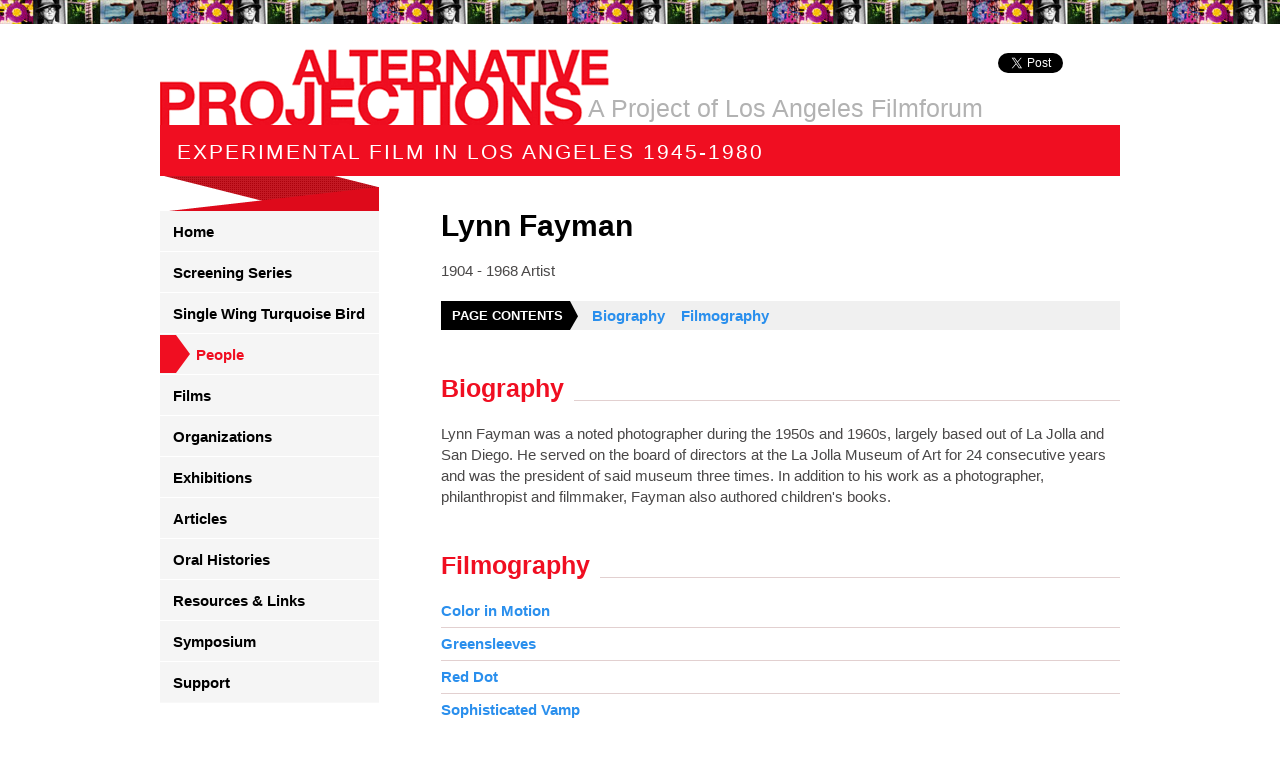

--- FILE ---
content_type: text/html; charset=utf-8
request_url: https://www.alternativeprojections.com/people/lynn-fayman/
body_size: 2756
content:
<!DOCTYPE html>
<html lang="en-US">
<head>
	<base href="https://www.alternativeprojections.com/"><!--[if lte IE 6]></base><![endif]-->
	<title>Lynn Fayman &raquo; Alternative Projections</title>
	<meta name="generator" content="Silverstripe CMS 5.2">
<meta http-equiv="Content-Type" content="text/html; charset=utf-8">
	<link rel="shortcut icon" href="https://www.alternativeprojections.com/favicon.ico" />

	

	<script
		src="https://code.jquery.com/jquery-1.8.3.min.js"
		integrity="sha256-YcbK69I5IXQftf/mYD8WY0/KmEDCv1asggHpJk1trM8="
		crossorigin="anonymous"
	>
	</script>
<link rel="stylesheet" type="text/css" href="/css/layout.css?m=1588732840">
<link rel="stylesheet" type="text/css" href="/css/font-awesome.min.css?m=1489552816">
<link rel="stylesheet" type="text/css" href="/css/jscrollpane.css?m=1313483764">
<script async src="https://www.googletagmanager.com/gtag/js?id=UA-23028915-2"></script>
<script type="text/javascript">//<![CDATA[
window.dataLayer=window.dataLayer||[];function gtag(){dataLayer.push(arguments);}gtag('js',new Date());gtag("config","UA-23028915-2");
//]]></script>
</head>
<body>
<!--[if lte IE 6]>
	<iframe src="http://www.browserupgrade.info/ie6-upgrade/?lang=en&title=http://alternativeprojections.com/&gc=true&more-info-at=http://www.browserupgrade.info" frameborder="no" style="height: 81px; width: 100%; border: none;"></iframe>
<![endif]-->
<div id="container"><div class="wrap">
	<div id="message"><a href="">Back To Top</a></div>
	<div id="header">
		<h1><a href="https://www.alternativeprojections.com/">Alternative Projections</a></h1>
		<h2>Experimental Film in Los Angeles 1945-1980</h2>
		<p>A Project of Los Angeles Filmforum</p>
		<div id="twitter"><a href="https://twitter.com/share" class="twitter-share-button" data-count="vertical">Tweet</a><script type="application/javascript" src="/js/plugins.js?m=1588725891"></script>
<script type="application/javascript" src="/js/script.js?m=1588725312"></script>
<script type="application/javascript">//<![CDATA[
(function(){function _guaLt(e){if(typeof ga=='undefined'||(e.which!=1&&e.which!=2)){return;}var el=e.srcElement||e.target;while(el&&(typeof el.tagName=="undefined"||el.tagName.toLowerCase()!="a"||!el.href)){el=el.parentNode;}if(el&&el.href){var dl=document.location;var l=dl.pathname+dl.search;var h=el.href;var a=h;var c=!1;var t=(el.target&&!el.target.match(/^_(self|parent|top)$/i))?el.target:!1;if(e.ctrlKey||e.shiftKey||e.metaKey||e.which==2){t="_blank";}if(h.match(/^tel\:/i)){c="Phone Links";a=h.replace(/D/g,"");t=1;}else if(h.match(/^mailto\:/i)){c="Email Links";a=h.slice(7);t=1;}else if(h.indexOf(location.host)==-1&&!h.match(/^javascript\:/i)){c="Outgoing Links";}else if(h.match(/\/assets\//)&&!h.match(/\.(jpe?g|bmp|png|gif|tiff?)$/i)){c="Downloads";a=h.match(/\/assets\/(.*)/)[1];}if(c){if(t){gtag("event",a,{"event_category":c,"event_label":l});} else {e.preventDefault?e.preventDefault():e.returnValue=!1;var hbrun=false;var hb=function(){if(hbrun)return;hbrun=true;window.location.href=h;};gtag("event",a,{"event_category":c,"event_label":l,"event_callback":hb});setTimeout(hb,1000);}}}}var _w=window;var _gaLtEvt=("ontouchstart" in _w)?"click":"mousedown";_w.addEventListener?_w.addEventListener("load",function(){document.body.addEventListener(_gaLtEvt,_guaLt,!1)},!1):_w.attachEvent&&_w.attachEvent("onload",function(){document.body.attachEvent("on"+_gaLtEvt,_guaLt)});})(window);
//]]></script>
<script type="text/javascript" src="https://platform.twitter.com/widgets.js"></script></div>
		<div id="facebook"><div id="fb-root"></div><script src="https://connect.facebook.net/en_US/all.js#xfbml=1"></script><fb:like href="" send="false" layout="box_count" width="40" show_faces="false" font="arial"></fb:like></div>
	</div>

	<div id="content" class="clearfix">
		<div id="sidebar">
	<ul id="nav">
		
			<li><a href="/" title="Go to the Welcome to Alternative Projections page" class="link"><span>Home</span></a></li>
		
			<li><a href="/screening-series/" title="Go to the Screening Series page" class="link"><span>Screening Series</span></a></li>
		
			<li><a href="/single-wing-turquoise-bird/" title="Go to the Single Wing Turquoise Bird page" class="link"><span>Single Wing Turquoise Bird</span></a></li>
		
			<li><a href="/people/" title="Go to the People page" class="section"><span>People</span></a></li>
		
			<li><a href="/films/" title="Go to the Films page" class="link"><span>Films</span></a></li>
		
			<li><a href="/organizations/" title="Go to the Organizations page" class="link"><span>Organizations</span></a></li>
		
			<li><a href="/exhibitions/" title="Go to the Exhibitions page" class="link"><span>Exhibitions</span></a></li>
		
			<li><a href="/articles/" title="Go to the Articles page" class="link"><span>Articles</span></a></li>
		
			<li><a href="/oral-histories/" title="Go to the Oral Histories page" class="link"><span>Oral Histories</span></a></li>
		
			<li><a href="/resources-and-links/" title="Go to the Resources &amp; Links page" class="link"><span>Resources &amp; Links</span></a></li>
		
			<li><a href="/symposium/" title="Go to the Symposium page" class="link"><span>Symposium</span></a></li>
		
			<li><a href="/support/" title="Go to the Support page" class="link"><span>Support</span></a></li>
		
	</ul>
	
	<ul id="subNav">
		<li><a id="homeLink" href="http://www.lafilmforum.org" title="Go to the FilmForum page" target="_blank">Filmforum Home</a></li>
		<li><a id="contactLink" href="contact-us" title="Go to the Contact Us page">Contact Us</a></li>
		
	</ul>
</div>


		<div id="main"><h1>Lynn Fayman</h1>

<p>
	1904 
	 - 
	1968 
	Artist
	
	
	
</p>

<div id="index" class="clearfix">
	<h3>Page Contents</h3>
	<ul class="clearfix">
		
			<li><a href="/people/lynn-fayman/#section-bio">Biography</a></li>
		
		
			<li><a href="/people/lynn-fayman/#section-filmography">Filmography</a></li>
		
		
	</ul>
</div>


<h2 name="section-bio" id="section-bio"><span>Biography</span></h2>



<div>
	<p> Lynn Fayman was a noted photographer during the 1950s and 1960s, largely based out of La Jolla and San Diego. He served on the board of directors at the La Jolla Museum of Art for 24 consecutive years and was the president of said museum three times. In addition to his work as a photographer, philanthropist and filmmaker, Fayman also authored children's books.     </p>
</div>



<h2 name="section-filmography" id="section-filmography"><span>Filmography</span></h2>

<ul id="filmList">

	
	<li><a href="/films/color-in-motion/">Color in Motion </a></li>
	

	
	<li><a href="/films/greensleeves/">Greensleeves</a></li>
	

	
	<li><a href="/films/red-dot/">Red Dot</a></li>
	

	
	<li><a href="/films/sophisticated-vamp/">Sophisticated Vamp</a></li>
	

</ul>







</div>
	</div>
</div></div>

<div id="footer">
	<div id="subFooter">
		<div class="wrap">
			<ul class="clearfix">
				<li><a id="pacific" href="http://www.pacificstandardtime.org/" target="_blank"></a></li>
				<li><a id="getty" href="https://www.getty.edu/" target="_blank"></a></li>
				<li><a id="bofa" href="https://www.bankofamerica.com/" target="_blank"></a></li>
			</ul>
		</div>
	</div>
	<div id="subSubFooter">
		<div class="wrap clearfix">
			<p>Copyright 2026 Los Angeles Filmforum</p>
			<p id="mc"><a href="https://www.conversionflow.com/" rel="nofollow" title="Visit the ConversionFlow website" target="_blank">Conversion Design</a></p>
		</div>
	</div>
</div>




</body>
</html>


--- FILE ---
content_type: text/css
request_url: https://www.alternativeprojections.com/css/layout.css?m=1588732840
body_size: 4546
content:
/* http://meyerweb.com/eric/tools/css/reset/ v2.0 | 20110126 License: none (public domain) */ html, body, div, span, applet, object, iframe,h1, h2, h3, h4, h5, h6, p, blockquote, pre,a, abbr, acronym, address, big, cite, code,del, dfn, em, img, ins, kbd, q, s, samp,small, strike, strong, sub, sup, tt, var,b, u, i, center,dl, dt, dd, ol, ul, li,fieldset, form, label, legend,table, caption, tbody, tfoot, thead, tr, th, td,article, aside, canvas, details, embed, figure, figcaption, footer, header, hgroup, menu, nav, output, ruby, section, summary,time, mark, audio, video {margin: 0;padding: 0;border: 0;font-size: 100%;font: inherit;vertical-align: baseline;}/* HTML5 display-role reset for older browsers */article, aside, details, figcaption, figure, footer, header, hgroup, menu, nav, section {display: block;}body {line-height: 1;}ol, ul {list-style: none;}blockquote, q {quotes: none;}blockquote:before, blockquote:after,q:before, q:after {content: '';content: none;}table {border-collapse: collapse;border-spacing: 0;}
/* clearfix */ .clearfix:before, .clearfix:after { content: "\0020"; display: block; height: 0; overflow: hidden; } .clearfix:after { clear: both; } .clearfix { zoom: 1; }

/* UNIVERSAL */
body {
	font-family: 'Helvetica', 'Arial', sans-serif;
	background-color: #fff;
	display: flex;
	flex-direction: column;
	min-height: 100vh;}

h1 {
	margin: 0 0 19px;
	font-size: 30px;
	font-weight: bold;}

h2 {
	margin: 45px 0 22px;
	color: #f00e21;
	font-size: 25px;
	font-weight: bold;
	border-bottom: 1px solid #e2d0d0;}

h2 span {
	display: inline-block;
	position: relative;
	top: 1px;
	padding: 0 10px 0 0;
	background-color: #fff;}

h3 {font-weight: bold;}

h3 span {
	color: #99a8a1;
	font-weight: normal;}

p, .expandHidden div, .filmSummary div {
	margin: 0 0 20px;
	color: #4a4848;
	font-size: 15px;
	line-height: 140%;}

li {
	font-size: 15px;
	line-height: 22px;}

blockquote {
	background-image: url(../images/quote-top.png);
	background-repeat: no-repeat;}

blockquote p {
	padding: 18px 92px 34px 54px;
	background-image: url(../images/quote-bottom.png);
	background-repeat: no-repeat;
	background-position: bottom left;}

a, a:link, a:visited {
	color: #2a8fed;
	font-weight: bold;
	text-decoration: none;}

a:hover, a:visited:hover {text-decoration: underline;}

strong {font-weight: bold;}

label {
	display: block;
	margin: 0 0 8px;
	font-weight: bold;
	color: #363434;}

.field {margin: 0 0 20px;}

.required {
	font-size: 12px;
	font-style: italic;
	color: red;}

input, select, textarea {
	display: block;
	margin: 0;
	padding: 5px;
	font-size: 14px;
	line-height: 140%;
	background-image: none;
	background-color: transparent;
	border: 1px solid #d0cccc;
	outline: none;
	-webkit-appearance: none;
	-webkit-border-radius: 0px;}

input[type=text], input[type=date], input[type=email], input[type=number], input[type=tel], input[type=password], textarea {
	width: 330px;}

input[type=submit] {
	color: #fff;
	font-size: 15px;
	text-transform: uppercase;
	background-color: #000;
	border: none;
	padding: 6px 15px;
}

input[type=submit]:hover {
	cursor: pointer;
	background-color: #4b4b4b;}

textarea {width: 530px;}

form .field .error.message,
form .field .validation.message {
	display: block;
	font-size: 0.8rem;
	margin: 0.5rem 0;
	color: #f00e21;
}

#container {
	background-image: url(../images/bg.jpg);
	background-repeat: repeat-x;
	flex-grow: 1;}

#container .wrap {position: relative;}

#content {
	min-height: 211px;
	position: relative;
	min-height: 641px;}

/* Header ==============================================================================================================
========================================================================================================================
======================================================================================================================== */
#header {
	position: relative;
	padding: 49px 0 35px;
	background-image: url(../images/bg-header.gif);
	background-repeat: no-repeat;
	background-position: bottom;}

#header h1 {
	width: 449px;
	height: 76px;
	margin: 0;
	color: #f00e21;
	font-size: 40px;
	text-indent: -9999px;
	background-image: url(../images/logo.gif);}

#header h1 a, #header h1 a:link, #header h1 a:visited {
	display: block;
	height: 76px;}

#header h2 {
	margin: 0;
	padding: 16px 17px 14px;
	color: #fff;
	font-size: 21px;
	font-family: 'Helvetica Neue', 'Helvetica', 'Arial';
	font-weight: 200;
	text-transform: uppercase;
	letter-spacing: 2px;
	background-color: #f00e21;
	border: none;}

#header p {
	position: absolute;
	top: 96px;
	left: 428px;
	margin: 0;
	color: #b2b2b2;
	font-size: 25px;
	font-family: 'Helvetica Neue', 'Helvetica', 'Arial';
	line-height: 100%;}

#twitter, #facebook {position: absolute;}

#twitter {
	top: 53px;
	right: 57px;}

#facebook {
	top: 55px;
	right: -4px;}

/* Sidebar =============================================================================================================
========================================================================================================================
======================================================================================================================== */
#sidebar {
	position: absolute;
	top: 0;
	bottom: 0;
	width: 219px;
	margin: 0 62px 0 0;
	background-color: #f8f8f8;}

#nav {
	background-color: #fff;}

#nav li {
	margin: 0 0 1px;
	line-height: 18px;}

#nav a, #nav a:link, #nav a:visited {
	display: block;
	padding: 12px 13px 10px;
	color: #000;
	font-weight: bold;
	font-family: 'Helvetica', 'Arial', sans-serif;;
	font-stretch: condensed;
	background-color: #f5f5f5;}

#nav a:hover, #nav a:visited:hover {color: #f00e21; text-decoration: none;}

#nav a.current, #nav a.section {
	padding-left: 36px;
	color: #f00e21;
	background-image: url(../images/bg-nav-a.png);
	background-repeat: no-repeat;
	background-position: left center;}

#subNav {
	min-height: 211px;
	padding: 40px 11px 0;
	background-image: url(../images/bg-sub-nav.png);
	background-repeat: repeat-x;}

#subNav a, #subNav a:link, #subNav a:visited {
	display: block;
	margin: 0 0 10px;
	padding: 0 0 0 16px;
	font-weight: bold;
	font-family: 'Helvetica', 'Arial', sans-serif;;
	font-stretch: condensed;
	background-repeat: no-repeat;
	background-position: left center;}

#homeLink {background-image: url(../images/icon-home.png);}

#contactLink {
	background-image: url(../images/icon-contact.png);
	background-position: 0 2px;}

/* Main ================================================================================================================
========================================================================================================================
======================================================================================================================== */
#main {
	position: relative;
	left: 281px;
	width: 679px;
	padding: 0 0 1px;}

#index {
	margin: 0 0 27px;
	background-color: #f0f0f0;}

#index h3 {
	float: left;
	margin: 0 14px 0 0;
	padding: 0 15px 0 11px;
	color: #fff;
	line-height: 29px;
	text-transform: uppercase;
	background-color: #000;
	background-image: url(../images/bg-index-h3.png);
	background-repeat: no-repeat;
	background-position: right center;
	font-size:13px;}

#index li {
	float: left;
	margin: 0 16px 0 0;
	line-height: 29px;}

/* Homepage ==============================================================================================================
========================================================================================================================
======================================================================================================================== */
#homeSlideContainer {
	position: relative;
	margin: 0 0 40px;}

#homeSlide {
	width: 679px;
	height: 300px;}

#homeSlide li {position: absolute;}

#homeSlide img {
	display: block;
	width: 679px;
	height: 300px;}

#homeSlide h2 {
	margin: 0;
	color: #fff;
	border: none;
	font-size: 14px;}

#homeSlide p {
	margin: 0;
	color:#efefef;
	font-size: 12px;}

.slideDetails {
	position: absolute;
	bottom: 0;
	right: 0;
	left: 0;
	padding: 10px 10px 30px;
	background-image: url(../images/bg-slider.png);}

#prevSlide, #nextSlide {
	position: absolute;
	top: 131px;
	z-index: 100;
	width: 32px;
	height: 32px;
	text-indent: -9999px;
	background-image: url(../images/bg-home-slide-next-prev.png);}

#prevSlide {
	left: 9px;}

#nextSlide {
	right: 9px;
	background-position: -34px 0;}

#homeSlideNav {
	position: absolute;
	z-index: 100;
	bottom: 13px;
	left: 50%;
	margin-left: 0;
	transform: translateX(-50%);}

#homeSlideNav li {
	float: left;
	margin: 0 8px 0 0;}

#homeSlideNav a, #homeSlideNav a:link, #homeSlideNav a:visited {
	display: block;
	width: 8px;
	height: 8px;
	text-indent: -9999px;
	background-image: url(../images/bg-home-slide-nav-a.png);
	background-position: -10px 0;}

#homeSlideNav a:hover, #homeSlideNav a:visited:hover,
#homeSlideNav .activeSlide a {background-position: 0 0;}

#homeSearch {
	padding: 16px 0 26px 41px;
	background-image: url(../images/bg-home-search.jpg);
	background-repeat: no-repeat;
	background-position: right;
	border: 1px solid #e2d0d0;}

#homeSearch h2 {
	margin: 0 0 18px;
	border: none;}

#homeSearch input, #homeSearch select {
	padding: 9px;
	font-weight: bold;
	float: left;
	border: none;
	width: auto;
	background-image: none;}

#homeSearch input[type="text"] {width: 180px;}

#homeSearch select {
	margin: 0 9px 0 0;
	padding-right: 16px;
	color: #9b9b9b;
	background-image: url(../images/icon-up-down-arrows.png);
	background-repeat: no-repeat;
	background-position: right center;}

#homeSearchFields {
	float: left;
	border: 1px solid #e2d0d0;}

/* People Page ========================================================================================================
========================================================================================================================
======================================================================================================================== */
#peopleIndex {margin: 20px 0 10px;}

#peopleIndex li {
	float: left;
	margin: 0 10px 0 0;
	font-size: 18px;}

#peopleIndex a, #peopleIndex a:link, #peopleIndex a:visited {color: #9b9b9b;}

#peopleIndex a:hover, #peopleIndex a:visited:hover {
	color: #2a8fed;
	text-decoration: none;}

.peopleList li {
	float: left;
	margin: 0 20px 0 0;
	width: 200px;}
.peopleList li:nth-child(3n + 1) {
	clear: both;
}

#searchTitle h1 {float: left;}

#peopleSearchFields {
	float: right;
	border: 1px solid #e2d0d0;}

#peopleSearchFields input[type=text] {width: 200px;}

#peopleSearchFields input, #peopleSearchFields select {
	padding: 7px;
	font-weight: bold;
	float: left;
	border: none;
	width: auto;
	background-image: none;
	font-size: 13px;}

#peopleSearchFields select {
	width: auto;
	margin: 0 9px 0 0;
	padding-right: 16px;
	color: #9b9b9b;
	background-image: url(../images/icon-up-down-arrows.png);
	background-repeat: no-repeat;
	background-position: right center;}

#bioImage {
	float: right;
	margin: 0 0 20px 20px;}

#bioImage img {
	display: block;
	margin: 0 0 10px;}

#bioImage span {
	font-size: 12px;
	font-style: italic;}

#filmList li,
#linkList li,
#peopleList li,
#screeningList li {
	margin: 0 0 5px;
	padding: 0 0 5px;
	font-weight: bold;
	border-bottom: 1px solid #e2d0d0;}

#peopleList a {
	display: inline-block;
	margin: 0 30px 0 0;}

#orgBox {border: 1px solid #e2d0d0;}

#orgExpand {padding: 22px 27px;}

#orgExpand h2 {margin: 0 0 12px;}

#orgDetails {
	padding: 22px 27px;
	background-color: #f6f6f6;
	border-top: 1px solid #e2d0d0;
	background-image: url(../images/bg-down-arrow.png);
	background-repeat: no-repeat;
	background-position: top center;}
}

.orgDetails {display: none;}

#expandList {
	height: 328px;
	padding: 0 9px 0 0;
	overflow: auto;
	outline: none;}

#orgFilmList {margin: 0 0 20px;}

#orgFilmList span {
	display: inline-block;
	margin: 0 20px 0 0;}

/* Article Page ========================================================================================================
========================================================================================================================
======================================================================================================================== */
#articleImages {
	float: right;
	width: 301px;
	padding: 0 0 10px 10px;}

#articleImagesSlider img {
	width: 301px;
	height: 202px;}

#articleImagesSlider span {
	display: block;
	width: 301px;
	margin: 5px 0;
	color: #363434;
	font-size: 12px;
	font-style: italic;}

#articleImagesPager li {
	float: left;
	margin: 0 7px 0 0;}

#articleImagesPager a, #articleImagesPager a:link, #articleImagesPager a:visited {
	display: block;
	width: 47px;
	height: 35px;
	border: 2px solid #fff;}

#articleImagesPager a:hover, #articleImagesPager a:visited:hover,
#articleImagesPager .activeSlide a {
	border-color: #f00e21;}

#articleImagesPager img {
	display: block;
	width: 47px;
	height: 35px;}

/* Oral History Holder =================================================================================================
========================================================================================================================
======================================================================================================================== */
.oralHistoryList {
	float: left;
	margin: 0 65px 0 0;}

/* Oral History Page ===================================================================================================
========================================================================================================================
======================================================================================================================== */
#videoBox {border: 1px solid #e2d0d0;}

#videoBoxEmbed {
	padding: 22px 27px;
	border-bottom: 1px solid #e2d0d0;}

#videoBox embed, #videoBox object {
	display: block;
	width: 628px;
	height: 502px;}

#transcript {
	padding: 22px 27px;
	background-color: #f6f6f6;}

#transcriptHeader {margin: 0 0 18px;}

#transcript h2 {
	margin: 0;
	float: left;
	color: #000;
	border: none;}

#transcriptDownload {
	display: block;
	float: right;
	padding: 8px 37px 8px 0;
	font-weight: bold;
	background-image: url(../images/icon-pdf.png);
	background-repeat: no-repeat;
	background-position: right center}

#transcriptHolder {
	height: 351px;
	margin: 0 0 10px;
	overflow: auto;}

#transcriptTop {
	padding: 0 0 0 10px;
	font-size: 10px;
	text-transform: uppercase;
	text-decoration: underline;
	background-image: url(../images/icon-up-arrow.png);
	background-repeat: no-repeat;
	background-position: left center;}

/* Screening Series Page ===============================================================================================
========================================================================================================================
======================================================================================================================== */
#screenedFilmsCont {clear: both;}

#screenedFilms li {margin: 0 0 20px;}

.screenedFilmImage {
	float: left;
	width: 139px;
	margin: 0 22px 0 0;}

.screenedFilmImage img {display: block;}

.screenedFilmImage span {
	display: block;
	font-size: 10px;
	font-style: italic;
	line-height: 160%;}

.screenedFilmDetails {
	float: left;
	width: 515px;}

.screenedFilmDetails p {margin: 0;}

/* Symposium Holder ====================================================================================================
========================================================================================================================
======================================================================================================================== */
#symposium {
	margin: 30px 0 0;
	padding: 30px 0 0;
	border-top: 1px solid #ccc;}

/* Footer ==============================================================================================================
========================================================================================================================
======================================================================================================================== */
#footer p {
	float: left;
	margin: 0;
	color: #fff;
	font-weight: bold;
	line-height: 23px;}

#footer p#mc {
	float: right;
	padding: 0 31px 0 0;
	background-image: url(../images/mc.png);
	background-repeat: no-repeat;
	background-position: right center;}

#footer li {float: left;}

#footer a, #footer a:link, #footer a:visited {color: #fff;}

#subFooter {
	padding: 56px 0 41px;
	background-color: #fff;}

#pacific, #getty, #bofa {
	display: block;
	float: left;
	height: 32px;
	text-indent: -9999px;
	background-image: url(../images/logo-pacific.png);}

#pacific {
	width: 559px;
	margin: 0 9px 0 0;}

#getty {
	width: 87px;
	margin: 0 18px 0 0;
	background-position: -568px 0;}

#bofa {
	width: 114px;
	background-position: -673px 0;}

#subSubFooter {
	padding: 7px 0 14px;
	background: #000;}

/* LOGIN PAGE =============================================================================================================
========================================================================================================================
======================================================================================================================== */
#Remember input {display: inline-block;}

#Remember label {display: inline;}

/* Classes =============================================================================================================
========================================================================================================================
======================================================================================================================== */
.wrap {
	width: 960px;
	margin: 0 auto;}

.expandList li {
	display: block;
	line-height: 100%;
	position: relative;
	border-bottom: 1px solid #e2d0d0;}

.expandListTrigger {
	display: block;
	position: absolute;
	top: 16px;
	right: 0;
	width: 100%;
	height: 40px;
	padding: 0;
	font-size: 10px;
	text-align: right;
	text-transform: uppercase;}

.expandList h3 {line-height: 40px;}

.expandHidden {
	display: none;
	padding: 0 17px 25px 0;}

.expandHidden div {
	float: left;
	width: 455px;}

.expandHidden .fullDiv, .expandHidden .fullDiv div {width: auto;}

.expandHidden img {
	float: left;
	margin: 0 30px 0 0;}

.expandList .expandList {padding: 0 0 0 15px;}

.expandList .expandList .expandListTrigger {
	position: static;
	top: 0;
	left: 0;
	height: 25px;
	padding: 0 0 0 15px;
	color: #363434;
	font-size: 16px;
	line-height: 25px;
	text-align: left;
	text-transform: none;
	background-image: url(../images/icon-arrow-collapsed.png);
	background-repeat: no-repeat;
	background-position: 0 6px;}

.expandList .expandList .expandListTriggerSelected {background-image: url(../images/icon-arrow-expanded.png)}

.expandList .expandList li {border: none;}

.expandList .expandList li li {margin: 0 0 5px 15px;}

.expandList .expandList li a {
	color: #4A4848;
	font-weight: normal;}

.expandList .expandList li a.selected {
	color: #f00e21;
	font-weight: bold;}

.expandList .expandList li span {
	display: inline-block;
	width: 80px;
	margin: 0 10px 0 0;
	color: #2a8fed;}

.expandHidden .expandHidden {
	float: none;
	width: auto;
	margin: 0;
	padding: 0;}

#message a, #message a:link, #message a:visited {
	display: none;
	z-index: 999;
	position: fixed;
	bottom: 53px;
	left: 50%;
	width: 103px;
	height: 29px;
	margin: 0 0 0 390px;
	font-size: 10px;
	line-height: 10px;
	text-indent: -9999px;
	text-transform: uppercase;
	text-decoration: underline;
	background-image: url(../images/icon-back-to-top.png);
	background-repeat: no-repeat;
	background-color: #fff;
	opacity: .7;
	border-radius: 3px}

#message a:hover, #message a:visited:hover {
	opacity: 1;}

#pageContent {margin: 0 0 20px;}

.condense_control {
	display: block;
	margin: 0 0 20px;
	color: #2a8fed;
	font-weight: bold;
	font-size: 15px;}

#homepageAd {
	position: relative;
	top: -17px;}

#homepageAd img {
	display: block;
	width: 679px;
	height: 108px;}

#sidebarAd {margin: 20px 0 0 5px;}

#subNav #sidebarAd a {margin: 0; padding: 0;}


#sidebarAd img {
	display: block;
	width: 187px;
	height: 154px;}

/* ----- SEARCH RESULTS ----------------------------- */
.search-results p.search-query {
	margin-bottom: 10px;
	font-weight: bold;
	font-size: 16px;
}
ul#SearchResults {
	margin: 40px auto 0 auto;
	padding: 0 0 20px 0;
	border-bottom: 1px solid #e5e5e5;
}
	ul#SearchResults li {
		border-top: 1px solid #e5e5e5;
		padding: 20px 0;
		list-style-type: none;
	}
	ul#SearchResults li:first-child {
		border-top: none;
	}
	ul#SearchResults a.search-result-header {
		font-size: 18px;
		border-bottom: none;
	}
	ul#SearchResults p {
		margin: 12px 0;
	}

.search-results #PageNumbers {
	padding-top: 15px;
}
	.search-results #PageNumbers a {
		padding: 0 5px
	}
	.search-results #PageNumbers .pagination {
		float: left
	}
	.search-results #PageNumbers p {
		float: right
	}
	.search-results #PageNumbers .next,
	.search-results #PageNumbers .prev {
		font-size: 14px
	}
	.search-results #PageNumbers .next {
		margin-left: 15px
	}
	.search-results #PageNumbers .prev {
		margin-right: 15px
	}


/* ----- SEARCH FORM ----------------------------- */
.plain-search-form-container {
	margin: 30px 0;
}
.plain-search-form-container .search-form {
	position: relative;
	max-width: 400px;
}
.plain-search-form-container .search-form input[type='text'] {
	width: 100%;
	padding: 0 40px 0 5px;
	height: 38px;
	line-height: 38px;
	-webkit-box-sizing: border-box;
	-moz-box-sizing: border-box;
	box-sizing: border-box;
}
.plain-search-form-container .search-form button.submit {
	position: absolute;
	top: 0;
	right: 0;
	padding: 0;
	width: 38px;
	height: 38px;
	background: none;
	border: none;
	color: #4d5452;
	font-size: 13px;
	line-height: 38px;
	cursor: pointer;
	-webkit-transition: color 250ms;
	transition: color 250ms;
}
.plain-search-form-container .search-form button.submit:hover {
	color: #4d5452;
}
.plain-search-form-container .search-form button.submit:focus {
	outline: none;
}
.plain-search-form-container .search-form button.submit span {
	font-size: 24px;
	line-height: 38px;
}

/* ----- PAGINATION ----- */
.pagination {
	font-size: 14px;
}
.pagination .page-number-link {
	color: #b7b6b6;
	font-weight: normal;
	border-bottom: none !important;
}
.pagination .page-next-prev-link {
	color: #555555;
	text-transform: uppercase;
	border-bottom: none !important;
}
.pagination .page-number-link,
.pagination .page-current-number-link,
.pagination .page-next-prev-link {
	padding: 0 5px;
}

.mail-chimp-sign-up {
	position: relative;
	margin-bottom: 30px;
}
.mail-chimp-sign-up:after {
	content: "";
	display: table;
	clear: both;
}
.mail-chimp-sign-up input[type="email"] {
	padding: 8px;
	border-right: none;
	width: calc(100% - 120px);
	box-sizing: border-box;
	float: left;
}
.mail-chimp-sign-up input[type="submit"] {
	width: 120px;
	box-sizing: border-box;
	float: right;
	font-weight: bold;
	padding: 8px 5px;
}


--- FILE ---
content_type: text/css
request_url: https://www.alternativeprojections.com/css/jscrollpane.css?m=1313483764
body_size: 380
content:
/*
 * CSS Styles that are needed by jScrollPane for it to operate correctly.
 *
 * Include this stylesheet in your site or copy and paste the styles below into your stylesheet - jScrollPane
 * may not operate correctly without them.
 */

.jspContainer {
	overflow: hidden;
	position: relative;}

.jspPane {position: absolute;}

.jspVerticalBar {
	position: absolute;
	top: 0;
	right: 0;
	width: 5px;
	height: 100%;
	background: red;}

.jspHorizontalBar {
	position: absolute;
	bottom: 0;
	left: 0;
	width: 100%;
	height: 16px;
	background: red;}

.jspVerticalBar *,
.jspHorizontalBar * {
	margin: 0;
	padding: 0;}

.jspCap {display: none;}

.jspHorizontalBar .jspCap {float: left;}

.jspTrack {
	background: #d2d2d2;
	position: relative;}

.jspDrag {
	background: #252525;
	position: relative;
	top: 0;
	left: 0;
	cursor: pointer;}

.jspHorizontalBar .jspTrack,
.jspHorizontalBar .jspDrag {
	float: left;
	height: 100%;}

.jspArrow{
	background: #50506d;
	text-indent: -20000px;
	display: block;
	cursor: pointer;}

.jspArrow.jspDisabled{
	cursor: default;
	background: #80808d;}

.jspVerticalBar .jspArrow {height: 16px;}

.jspHorizontalBar .jspArrow {
	width: 16px;
	float: left;
	height: 100%;}

.jspVerticalBar .jspArrow:focus {outline: none;}

.jspCorner {
	background: #eeeef4;
	float: left;
	height: 100%;}

/* Yuk! CSS Hack for IE6 3 pixel bug :( */
* html .jspCorner {margin: 0 -3px 0 0;}